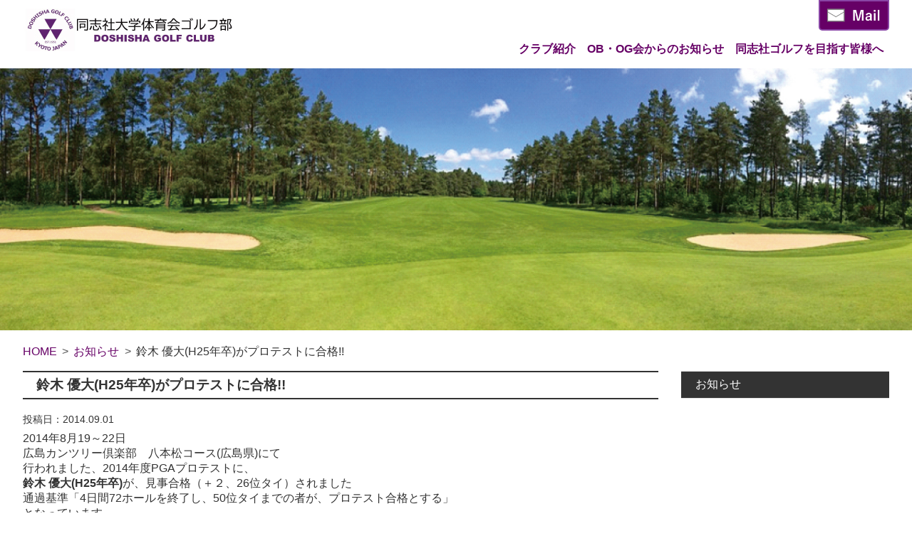

--- FILE ---
content_type: text/css
request_url: https://www.doshishagolf.jp/wp-content/themes/doushisya/css/base.css?ver=20230426
body_size: 3645
content:
/*
Theme Name: Doushisya
*/
@charset "UTF-8";
*{
	font-family:"Noto Sans JP","Hiragino Kaku Gothic Pro","ヒラギノ角ゴ Pro W3","メイリオ",Meiryo,"ＭＳ Ｐゴシック",sans-serif;
	margin:0;
	padding:0;
	color:#333333;
}
html{
	overflow-x: hidden;
	width: 100%;
}
body{
	margin: 0 auto;
}

.wrap{
	display: flex;
	flex-direction: column;
	min-height: 100vh;
}

ul{
	list-style:none;
}

a{
	text-decoration: none;
}

img{
	width: 100%;
	height: auto;
}

.content-wrap{
	padding: 0 2em;
	max-width: 1300px;
	width: 100%;
	margin: 0 auto 2em auto;
	box-sizing: border-box;
}

/*--- ヘッダー ---*/

nav.header-wrap{
	display:flex;
	justify-content: space-between;
	width:100%;
	max-width: 1300px;
	margin: 0 auto;
	padding: 0 2em;
	box-sizing: border-box;
}
nav.header-wrap h1{
	margin:0;
}
nav.header-wrap h1 a{
	display:inline-block;
	margin-top: 0.5em;
}

img.logo-image{
	width: 300px;
}
.header-menu-wrap{
	text-align: right;
}

a.mail-link{
	display: inline-block;
	padding: 10px;
	background: #660066;
	border-radius: 0 0 5px 5px;
	border: solid 2px #8945A5;
	font-size: 0;
}
a.mail-link img{
	width:75px;
}

ul.main-menu{
	display: flex;
	padding: 0;
	margin: 0.5em 0;
}
ul.main-menu li a{
	font-weight:bold;
	padding: 0.5em;
	color:#660066;
	display:block;
}

img.main-image{
	width:100%;
}



/*--- フッター ---*/
footer{
	background: #660066;
	color:#FFFFFF;
	margin-top: auto;
}
footer a{
	color:#FFFFFF;
	font-size:0.875rem;
}
img.footer-logo{
	width: 135px;
	margin: 0 5em 0 2.5em;
}
.site-map{
	display: none;
	/*display: flex;*/
	justify-content: center;
	align-items: flex-start;
	padding: 1em 0;
	margin: 0 auto;
	max-width: 1300px;
}
ul.footer-menu{
	display: flex;
	flex-wrap: wrap;
	padding:0;
}
ul.footer-menu > li{
	margin-right:3em;
}
ul.footer-menu > li > a{
	font-size: 1rem;
	font-weight: bold;
}
ul.footer-menu ul.sub-menu{
	padding-left:0;
}
ul.footer-menu ul.sub-menu li a:before{
	content:"－";
}

.copyright{
	background: #320032;
}
.copyright small{
	display: block;
	color: #FFFFFF;
	margin: 0 auto;
	padding: 0.5em 2em;
	max-width: 1300px;
	box-sizing: border-box;
}



/*--- パンくず ---*/
.breadcrumbs{
	display: block;
	max-width: 1300px;
	width: 100%;
	margin: 1em auto;
	padding: 0 2em;
	box-sizing: border-box;
}
.breadcrumbs li{
	display: inline-block;
}
.breadcrumbs a > span{
	color: #660066;
}
.breadcrumbs li:after{
  content: '>';
  padding: 0 0.2em;
  color: #555;
}
.breadcrumbs li:last-child:after{
  content: '';
}



/*--- 投稿リスト ---*/
.postList{}
.postList li{
	display: flex;
	border-style: solid none none none;
	border-width: 1px;
	border-color: #E4E4E4;
}
.postList li:last-of-type{
	border-bottom-style: solid;
}
.postList li .postDate{
	margin-right:1em;
	padding: 0.5em 0;
	white-space: nowrap;
}
.postList li .postTitle{
	color:#660066;
	padding: 0.5em 0;
	display: block;
	text-overflow: ellipsis;
	white-space: nowrap;
	overflow: hidden;
}



.content-category
,.content-tag
,.content-single{
	display:flex;
}

.content-page h1
,.content-category h1
,.content-tag h1
,.content-single h1{
	border: solid 2px #333;
	border-style: solid none;
	padding: 0.25em 1em;
	margin: 0 0 1.5em 0;
	font-size: 1.2rem;
	font-weight: bold;
}

.content-front h2{
	font-size:2.5rem;
	font-family: 'Noto Serif JP', serif;
	border-bottom: 1px solid #660066;
}
.content-front h2 + p{
	font-size: 1.25rem;
	margin: 0.25em 0 1.5em 0;
}

.content-page h2{
	border-left: solid 5px #660066;
	padding-left: 0.5em;
	margin: 1em 0 0.5em 0;
	font-size: 1.1rem;
	font-weight: bold;
}

.content-front h3
,.content-page h3{
	border-left: solid 5px #660066;
	padding-left: 0.5em;
	margin: 1em 0 0.5em 0;
	font-size: 1rem;
	font-weight: bold;
}

.content-page .wp-block-column p{
	margin-bottom:1.5em;
}

.content-area{
	word-break: break-all;
	width:calc(100% - 300px);
}

.content-single h1{
	margin-bottom: 1em;
}
.content-single .content-area a{
	color: #660066;
	text-decoration: underline;
}
.content-single .postDate{
	font-size: 0.9em;
	margin-bottom: 0.5em;
}
.content-single .tagList{
	margin-bottom: 0.75em;
}
.content-single .tagList li{
	display: inline-block;
}
.content-single .tagList li a{
	padding: 0.2em;
	border: solid 1px #333;
	border-radius: 0.25em;
	font-size: 0.9em;
	color: #000;
	text-decoration: none;
}

/*--- オリジナルテーブル ----*/
.wp-block-table.is-style-doshisha th
,.wp-block-table.is-style-doshisha td{
	padding: 0.25em 0;
}
.wp-block-table.is-style-doshisha thead th{
	background:#660066;
	color:#FFFFFF;
	border: solid 1px #660066;
}
.wp-block-table.is-style-doshisha tbody th
,.wp-block-table.is-style-doshisha tbody td{
	border: solid 1px #E4E4E4;
}



/*--- サブメニュー ---*/
.submenu-area{
	width: 300px;
	margin-left: 2em;
}
.submenu-area ul{
	list-style:none;
}
.submenu-area ul li{
	border-bottom: solid 1px #E4E4E4;
}
.submenu-area ul li a{
	display: block;
	padding: 0.25em 0.75em;
}
.submenu-area ul li.category-top > a{
	padding: 0.5em 0.75em;
	background-color: #333333;
	color: #FFFFFF;
}
.submenu-area ul li.category-top > a:before{
	border-style: none;
}
.submenu-area ul li.current-cat > a{
	background-color: #F7F7F7;
}
.submenu-area > ul > li > a:before{
	content: '';
	width: 0;
	height: 0;
	border-style: solid;
	border-width: 4px 0 4px 6px;
	border-color: transparent transparent transparent #660066;
	display: inline-block;
	margin-right: 0.5em;
}
.submenu-area ul li:first-of-type{
	border-top: solid 1px #E4E4E4;
}
.submenu-area ul.children{
	margin-left: 1em;
}
.submenu-area ul.children li a:before{
	content: '- ';
}
.submenu-area ul.children li:last-of-type{
	border-style: none;
}



/*--- ページ内リンク ---*/
.anchorLinks{
	display: flex;
	flex-flow: wrap;
	margin: 0.5em 0;
}
.anchorLinks li{
	padding: 0.5em 1em 0.5em 0;
}
.anchorLinks li::before{
	content: '';
	width: 0;
	height: 0;
	border-style: solid;
	border-width: 4px 0 4px 6px;
	border-color: transparent transparent transparent #660066;
	display: inline-block;
	margin-right: 0.5em;
}
.anchorLinks a{
	text-decoration: underline;
}



/*--- ページャ ---*/
.navigation.pagination{
	margin: 1em 0;
}
ul.page-numbers{
	text-align: center;
}
ul.page-numbers li{
	display: inline-block;
}
a.page-numbers
,span.page-numbers{
	display: block;
	padding: 0.5em 1em;
	transition: all  0.5s ease;
}
a.page-numbers:hover
,span.page-numbers.current{
	background-color: #660066;
	color: #FFFFFF;
	border-radius: 25%;
}



/*--- PageTop ---*/
#PageTop{
	position: fixed;
	right: -50em;
	bottom: 0.5em;
	width: 3em;
	height: 3em;
	border-radius: 50%;
	line-height: 3em;
	background-color: #fff;
	box-shadow: inset 0 5px 15px 0 rgb(0 0 0 / 60%);
	text-align: center;
	font-weight: bold;
	z-index: 2;
	background-image: radial-gradient(#EEE 30%, transparent 30%), radial-gradient(#EEE 30%, transparent 30%);
	background-size: 10px 10px;
	background-position: 0 0, 5px 5px;
	
	transition: all 2s 0s ease;
	transform: rotate(360deg);
}
#PageTop.show{
	right: 0.5em;
	transform: rotate(-360deg);
}
/*
#PageTop{
	position: fixed;
	right: 0;
	bottom: 1em;
	height: 3em;
	text-decoration: none;
	font-weight: bold;
	transform: rotate(90deg);
	font-size: 90%;
	line-height: 2em;
	color: #737373;
	padding: 0 0 0 2em;
	border-top: solid 1px;
}
#PageTop::before{
	content: "";
	display: block;
	position: absolute;
	top: -1px;
	left: 0px;
	width: 1em;
	border-top: solid 1px;
	transform: rotate(35deg);
	transform-origin: left top;
}
*/



/*--- TOP ---*/
.snsList li{
	margin: 1em 0;
	display: inline-block;
	min-width: 8em;
}
.snsList li a span{
	display: inline-block;
	line-height: 2em;
}
.snsList li a::before{
	content: "";
	width: 2em;
	height: 2em;
	display: inline-block;
	margin-right: 0.5em;
	background-size: contain;
	background-repeat: no-repeat;
	vertical-align: middle;
}
.snsList li.sns_fb a::before{
	background-image: url(https://www.doshishagolf.jp/wp-content/themes/doushisya/images/icon_fb.png);
}
.snsList li.sns_yt a::before{
	background-image: url(https://www.doshishagolf.jp/wp-content/themes/doushisya/images/icon_yt.png);
}
.snsList li.sns_tw a::before{
	background-image: url(https://www.doshishagolf.jp/wp-content/themes/doushisya/images/icon_tw.png);
}
.snsList li.sns_ig a::before{
	background-image: url(https://www.doshishagolf.jp/wp-content/themes/doushisya/images/icon_ig.png);
}

.banners{
	width: 100%;
	display: grid;
	grid-gap: 1em;
	grid-template-columns: 1fr 1fr 1fr 1fr;
}
.banners li img{
	width: 100%;
}



/*--- OBOG ---*/
.obogOfficerList tr td:first-of-type{
	width: 25%;
	min-width: 8em;
}

.obogRuleList li{
	font-weight: bold;
	line-height: 2em;
}
.obogRuleList li ul{
	margin-left: 1em;
	margin-bottom: 1em;
}
.obogRuleList li ul li{
	font-weight: normal;
}


@media screen and (min-width: 981px) {
	ul.main-menu li{
		position: relative;
		text-align: left;
	}
	ul.main-menu ul.sub-menu{
		display: none;
		position: absolute;
		top: 100%;
		left: 0;
		min-width: 10em;
		background: white;
		box-shadow: 0px 0px 3px rgba(0, 0, 0, 0.2);
		padding: 0;
	}
	ul.main-menu li.menu-item-has-children:hover ul.sub-menu {
		display: block;
	}
	ul.main-menu ul.sub-menu li{
		white-space: nowrap;
		border-top: solid 1px #CCC;
	}
}

/*■画面サイズ980px以下*/
@media screen and (max-width: 980px) {
	nav.header-wrap {
		display: block;
	}
	
	img.logo-image{
		width:100%;
	}
	
	.header-menu-wrap{
		background:#3B3B3B;
		margin: 10px 0 15px 0;
		cursor: pointer;
	}
	ul.main-menu {
		display: block;
		margin: 0;
	}
	ul.main-menu li{
		display: none;
	}
	ul.main-menu.active li{
		display: block;
		text-align: left;
		font-size: 0.9em;
		border-top: dotted 1px #999;
	}
	ul.main-menu li a{
		color:#FFFFFF;
		position: relative;
	}
	ul.main-menu li a::before{
		content: "";
		position: absolute;
		top: 0;
		right: 1.25rem;
		bottom: 0;
		margin: auto;
		width: 8px;
		height: 8px;
		border-top: 2px solid #FFFFFF;
		border-right: 2px solid #FFFFFF;
		-webkit-transform: rotate(45deg);
		transform: rotate(45deg);
	}
	ul.main-menu ul.sub-menu{
		display: block;
		background-color: #666;
	}
	ul.main-menu ul.sub-menu li{
		text-indent: 1em;
	}
	
	
	.header-menu-button-wrap{
		display: flex;
		justify-content: space-between;
		align-items: center;
	}
	a.mail-link {
		border-radius: 5px;
		margin: 5px 5px 5px 0;
	}
	.menu-btn {
		display: flex;
		height: 30px;
		width: 30px;
		justify-content: center;
		align-items: center;
		margin-left: 0.75em;
	}
	.menu-btn span,
	.menu-btn span:before,
	.menu-btn span:after {
		content: '';
		display: block;
		height: 3px;
		width: 25px;
		border-radius: 3px;
		background-color: #ffffff;
		position: absolute;
	}
	.menu-btn span:before {
		bottom: 8px;
	}
	.menu-btn span:after {
		top: 8px;
	}
	.menu-btn.active span {
	    background-color: rgba(255, 255, 255, 0);
	}
	.menu-btn.active span:before {
	    bottom: 0;
	    transform: rotate(45deg);
	}
	.menu-btn.active span:after {
	    top: 0;
	    transform: rotate(-45deg);
	}
	
	.site-map {
		padding:0;
	}
	img.footer-logo{
		display:none;
	}
	nav.footer-nav{
		width:100%;
	}
	ul.footer-menu {
		display: block;
		margin: 0;
	}
	ul.footer-menu > li {
		margin: 0;
		border-top: 1px solid #9779A7;
	}
	
	
	
	ul.footer-menu > li.menu-item > a::before{
		content: "";
		position: absolute;
		top: 0;
		right: 1.25em;
		bottom: 0;
		margin: auto;
		width: 8px;
		height: 8px;
		border-top: 3px solid #FFFFFF;
		border-right: 3px solid #FFFFFF;
		-webkit-transform: rotate(45deg);
		transform: rotate(45deg);
	}
	ul.footer-menu > li.menu-item-has-children > a::before
	,ul.footer-menu > li.menu-item-has-children > a::after{
		display: block;
		content: "";
		position: absolute;
		top: 0;
		right: 1em;
		bottom: 0;
		margin: auto;
		width: 15px;
		height: 3px;
		border: none;
		background:#FFFFFF;
		background-color: #FFFFFF;
		transition: .2s;
	}
	ul.footer-menu > li.menu-item-has-children > a::before{
		transform: rotate(90deg);
		-webkit-transform: rotate(90deg);
	}
	ul.footer-menu > li.menu-item-has-children > a.active::before{
		transform: rotate(0deg);
		-webkit-transform: rotate(0deg);
	}
	
	ul.footer-menu ul.sub-menu {
		background: #7D007D;
	}
	ul.footer-menu > li > ul.sub-menu li{
		overflow: hidden;
		height: 0;
		transition: .2s;
	}
	ul.footer-menu > li > ul.sub-menu.active li{
		overflow: visible;
		height: 35px;
		border-top: 1px solid #9779A7;
	}
	ul.footer-menu > li > ul.sub-menu.active li a{
		display: block;
		padding: 0.5em 1em;
	}
	
	ul.footer-menu > li > a {
		font-size: 0.875rem;
		padding: 0.5em 1em;
		display: block;
		position: relative;
	}
	
	
	.content-area{
		width:100%;
		margin-bottom: 2em;
	}
	.content-category
	,.content-single{
		display: block;
	}
	
	.postList li{
		display: block;
	}
	.postList li .postDate{
		padding-bottom: 0;
	}
	
	.submenu-area{
		width: 100%;
		margin: 0;
	}
	
	.banners{
		grid-template-columns: 1fr 1fr;
	}
	
	a.page-numbers
	,span.page-numbers{
		display: none;
	}
	a.page-numbers.prev
	,a.page-numbers.next{
		display: block;
		background-color: #660066;
		color: #FFFFFF;
		padding: 1em 3em;
	}
	
	.copyright small{
		text-align: center;
	}
	
	/*--- OBOG ---*/
	.obogOfficerList thead{
		display: none;
	}
	.obogOfficerList td{
		display: block;
		width: auto;
		padding: 0.5em !important
	}
	.obogOfficerList tr td:first-of-type{
		width: auto;
		min-width: auto;
		background: #660066;
		color: #FFFFFF;
	}
}
}

/*■画面サイズ580px以下*/
@media screen and (max-width: 580px) {
	html{
		font-size: 87.5%;
	}
	nav.header-wrap,
	.breadcrumbs,
	.content-wrap {
		padding: 0 1em;
	}
	
	.banners{
		grid-template-columns: 1fr;
	}
	.anchorLinks{
		display: block;
	}
}

--- FILE ---
content_type: application/javascript
request_url: https://www.doshishagolf.jp/wp-content/themes/doushisya/js/common.js?ver=20210916
body_size: 921
content:
(function($) {
	$(function(){
		
		var scrollTopLink = $("#PageTop");
		$(window).on('scroll',function(){
			console.log($(this).scrollTop());
			if($(this).scrollTop() > 100){
				$("#PageTop").addClass("show");
			}else{
				$("#PageTop").removeClass("show");
			}
		});
		
		var breakPoint = 980;
		
		
		//スマホ：メインメニュークリック時ドロップダウン処理
		$(".header-menu-button-wrap").on("click", function() {
			if($(window).width() > 980){
				return false;
			}
			$(this).find(".menu-btn").toggleClass("active");
			$("ul.main-menu").toggleClass("active");
		});
		//メールボタンクリック時親要素クリック判定無効化
		$(".mail-link").on("click", function() {
			event.stopPropagation();
		});
		//スマホ：フッターリンクがクリックされた時フッタープルダウン元非活性
		$("ul.footer-menu > li.menu-item-has-children > a").on("click", function(e) {
			if($(window).width() < 980){
				e.preventDefault();
			}
		});
		
		//メールボタンクリック時親要素クリック判定無効化
		$(".mail-link").on("click", function() {
			event.stopPropagation();
		});
		//スマホ：メインメニュークリック時ドロップダウン処理
		$("ul.footer-menu > li").on("click", function() {
			$(this).children("a").toggleClass("active");
			$(this).find("ul.sub-menu").toggleClass("active");
			$(this).find("ul.sub-menu li").toggleClass('active');
		});
		$("ul.footer-menu > li > a:before").on("click", function() {
			alert();
		});
		
		//複数行三点リーダー
		$(window).on('load resize', function(){
			$('.trunk8').trunk8({
				lines: 3,   //行数を指定、未設定の場合１行
				fill: '...' //省略時の末尾に付与させる文字を指定（無ければ「…」）
			});
		});
		
		$(".content-wrap").append("<a id='PageTop' href='#'>TOP</a>")
		$("a[href^='#']").on("click",function(){
			var href= $(this).attr("href");
			var target = $(href == "#" || href == "" ? 'html' : href);
			var position = target.offset().top;
			var speed = 300;
			$('body,html').animate({scrollTop:position}, speed, 'swing');
			return false;
		}); 
	});

})(jQuery);